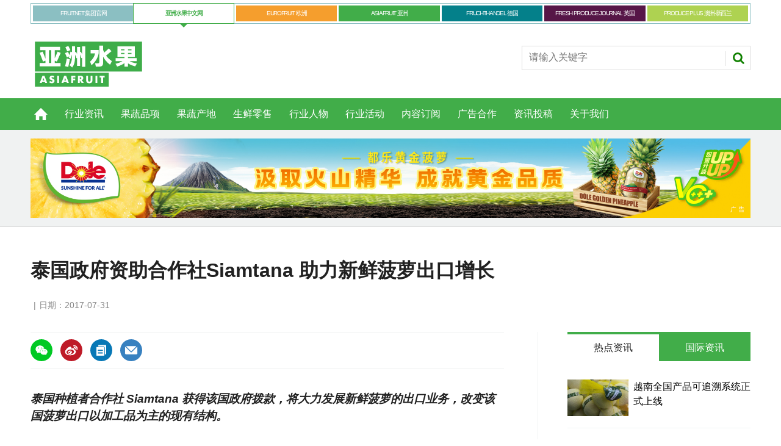

--- FILE ---
content_type: text/html; charset=UTF-8
request_url: https://asiafruitchina.net/16195.html
body_size: 11963
content:
<!DOCTYPE html>
<html lang="en">
<head>
<meta http-equiv="Content-Type" content="text/html; charset=utf-8">
<title>  泰国政府资助合作社Siamtana 助力新鲜菠萝出口增长 - 亚洲水果</title>
<meta name="keywords" content="亚洲水果,ASIAFRUIT,FRUITNET,进口水果,国产水果,水果品牌,水果营销,水果贸易" />
<meta name="description" content="泰国种植者合作社 Siamtana 获得该国政府拨款，将大力发展新鲜菠萝的出口业务，改变该国菠萝出口以加工品为主的现有结构。" />
<meta name='robots' content='max-image-preview:large' />
<style id='wp-img-auto-sizes-contain-inline-css' type='text/css'>
img:is([sizes=auto i],[sizes^="auto," i]){contain-intrinsic-size:3000px 1500px}
/*# sourceURL=wp-img-auto-sizes-contain-inline-css */
</style>
<style id='wp-emoji-styles-inline-css' type='text/css'>

	img.wp-smiley, img.emoji {
		display: inline !important;
		border: none !important;
		box-shadow: none !important;
		height: 1em !important;
		width: 1em !important;
		margin: 0 0.07em !important;
		vertical-align: -0.1em !important;
		background: none !important;
		padding: 0 !important;
	}
/*# sourceURL=wp-emoji-styles-inline-css */
</style>
<link rel='stylesheet' id='wp-block-library-css' href='https://asiafruitchina.net/wp-includes/css/dist/block-library/style.min.css?ver=6.9' type='text/css' media='all' />
<style id='classic-theme-styles-inline-css' type='text/css'>
/*! This file is auto-generated */
.wp-block-button__link{color:#fff;background-color:#32373c;border-radius:9999px;box-shadow:none;text-decoration:none;padding:calc(.667em + 2px) calc(1.333em + 2px);font-size:1.125em}.wp-block-file__button{background:#32373c;color:#fff;text-decoration:none}
/*# sourceURL=/wp-includes/css/classic-themes.min.css */
</style>
<link rel="canonical" href="https://asiafruitchina.net/16195.html" />
<link rel='shortlink' href='https://asiafruitchina.net/?p=16195' />
<meta name="generator" content="Elementor 3.33.4; features: e_font_icon_svg, additional_custom_breakpoints; settings: css_print_method-external, google_font-enabled, font_display-auto">
			<style>
				.e-con.e-parent:nth-of-type(n+4):not(.e-lazyloaded):not(.e-no-lazyload),
				.e-con.e-parent:nth-of-type(n+4):not(.e-lazyloaded):not(.e-no-lazyload) * {
					background-image: none !important;
				}
				@media screen and (max-height: 1024px) {
					.e-con.e-parent:nth-of-type(n+3):not(.e-lazyloaded):not(.e-no-lazyload),
					.e-con.e-parent:nth-of-type(n+3):not(.e-lazyloaded):not(.e-no-lazyload) * {
						background-image: none !important;
					}
				}
				@media screen and (max-height: 640px) {
					.e-con.e-parent:nth-of-type(n+2):not(.e-lazyloaded):not(.e-no-lazyload),
					.e-con.e-parent:nth-of-type(n+2):not(.e-lazyloaded):not(.e-no-lazyload) * {
						background-image: none !important;
					}
				}
			</style>
			<meta name="viewport" content="width=device-width, initial-scale=1.0, minimum-scale=1.0, maximum-scale=1.0, user-scalable=no">
<link rel="apple-touch-icon-precomposed" href="https://asiafruitchina.net/wp-content/themes/asiafruit/images/apple-touch-icon-precomposed.png" />
<meta name="msapplication-TileImage" content="https://asiafruitchina.net/wp-content/themes/asiafruit/images/mstile-144x144.png" />
<meta name="msapplication-TileColor" content="#ffffff" />
<link href="https://asiafruitchina.net/wp-content/themes/asiafruit/css/core.css" rel="stylesheet" type="text/css">
<link href="https://asiafruitchina.net/wp-content/themes/asiafruit/css/print.css" rel="stylesheet" type="text/css" media="print">
<link href="https://asiafruitchina.net/wp-content/themes/asiafruit/style.css" rel="stylesheet" type="text/css">
<script src="https://asiafruitchina.net/wp-content/themes/asiafruit/js/jquery.min.js" type="text/javascript"></script>


<meta name="google-site-verification" content="FFCzuZsfvlVUf3kbHfsN_6CwFKCVWaUgLRBvMv-bXFc" />

</head>

<body class="microsite asia-microsite">

<header id="masthead" class="masthead">
    <div class="mast container full" data-multi-toggle-menu>
      <div class="inner-sleeve" data-menu-open-pushed>
	  	        <div class="container globalMenu navigation-more">
          <div class="inner-sleeve">
            <div>
              <ul class="main">
                                <li ><a class="fruitnet" href="https://www.fruitnet.com/">FRUITNET 集团官网</a></li>
                                <li class="current"><a class="fruitnet" href="http://www.asiafruitchina.net/">亚洲水果中文网</a></li>
                                <li ><a class="fruitnet" href="https://www.fruitnet.com/eurofruit">EUROFRUIT 欧洲</a></li>
                                <li ><a class="fruitnet" href="https://www.fruitnet.com/asiafruit">ASIAFRUIT 亚洲</a></li>
                                <li ><a class="fruitnet" href="https://www.fruchthandel.de/">FRUCHTHANDEL 德国</a></li>
                                <li ><a class="fruitnet" href="https://www.fruitnet.com/fresh-produce-journal">FRESH PRODUCE JOURNAL 英国</a></li>
                                <li ><a class="fruitnet" href="https://www.fruitnet.com/produce-plus">PRODUCE PLUS 澳洲-新西兰</a></li>
                              </ul>
            </div>
          </div>
        </div>
        		<div class="clear"></div>
		
        <div class="mastControls clearfix">
          <div class="mastheadSearch hide" data-multi-toggle-item=""> <span class="toggleIcon"><a href="#search" data-toggle-button=""><span class="assistive">Search our site</span></a></span>
            <form action="https://asiafruitchina.net" method="get" id="mastsearch">
              <fieldset>
                <div>
                  <input type="text" id="s" name="s" class="text" placeholder="请输入关键字" />
                  <button class="mastSearch" type="submit">搜索</button>
                </div>
              </fieldset>
            </form>
          </div>
          <div class="menuToggle"> <span class="toggleIcon"><a href="#mobilemenu" data-menu-toggle-button=""><span class="assistive">菜单</span></a></span> </div>
        </div>
      </div>
    </div>
	<div class="clear"></div>
    
    <div class="micrositeMastLogo container">
      <div class="inner-sleeve" data-menu-open-pushed>
        <div class="mastheadLogo"><a href="http://asiafruitchina.net">
          <img class="logo" src="https://asiafruitchina.net/wp-content/uploads/2022/08/2022081512401924.svg" width="190">
		  <img class="mobile-logo" src="https://asiafruitchina.net/wp-content/uploads/2022/08/2022081512401924.svg" width="100">
          </a></div>
      </div>
    </div>
    <div class="clear"></div>
	
	<!--导航开始-->
    <div class="menuContainer">
      
      <!--手机端导航-->
      <div class="mobileMenu" id="mobilemenu">
        <div class="sleeve"> <a class="menuClose" href="#wrapper"> <span>Close<span class="assistive">menu</span></span> </a>
          <ul id="miannavul" class="main"><li id="menu-item-69" class="menu-item menu-item-type-custom menu-item-object-custom menu-item-home menu-item-69"><a href="http://asiafruitchina.net/">首页</a></li>
<li id="menu-item-36" class="menu-item menu-item-type-post_type menu-item-object-page menu-item-36"><a href="https://asiafruitchina.net/news">行业资讯</a></li>
<li id="menu-item-651" class="menu-item menu-item-type-post_type menu-item-object-page menu-item-651"><a href="https://asiafruitchina.net/categories">果蔬品项</a></li>
<li id="menu-item-654" class="menu-item menu-item-type-post_type menu-item-object-page menu-item-654"><a href="https://asiafruitchina.net/origins">果蔬产地</a></li>
<li id="menu-item-652" class="menu-item menu-item-type-post_type menu-item-object-page menu-item-652"><a href="https://asiafruitchina.net/retail">生鲜零售</a></li>
<li id="menu-item-653" class="menu-item menu-item-type-post_type menu-item-object-page menu-item-653"><a href="https://asiafruitchina.net/people">行业人物</a></li>
<li id="menu-item-23951" class="menu-item menu-item-type-post_type menu-item-object-page menu-item-23951"><a href="https://asiafruitchina.net/events">行业活动</a></li>
<li id="menu-item-31" class="menu-item menu-item-type-post_type menu-item-object-page menu-item-31"><a href="https://asiafruitchina.net/subscription">内容订阅</a></li>
<li id="menu-item-30" class="menu-item menu-item-type-post_type menu-item-object-page menu-item-30"><a href="https://asiafruitchina.net/advertising">广告合作</a></li>
<li id="menu-item-29" class="menu-item menu-item-type-post_type menu-item-object-page menu-item-29"><a href="https://asiafruitchina.net/contribution">资讯投稿</a></li>
<li id="menu-item-28" class="menu-item menu-item-type-post_type menu-item-object-page menu-item-28"><a href="https://asiafruitchina.net/aboutus">关于我们</a></li>
</ul>          <div class="content fruitnet-mobile-menu">
			            <ul class="mobile-menu-sub-brands">
                            <li> <a href="https://www.fruitnet.com/" target="_blank">
                <img src="https://asiafruitchina.net/wp-content/uploads/2022/08/2022081513200625.png">
                </a> </li>
                            <li> <a href="https://www.fruitnet.com/eurofruit" target="_blank">
                <img src="https://asiafruitchina.net/wp-content/uploads/2022/08/2022081513200613.png">
                </a> </li>
                            <li> <a href="https://www.fruitnet.com/asiafruit" target="_blank">
                <img src="https://asiafruitchina.net/wp-content/uploads/2022/08/2022081513200789.png">
                </a> </li>
                            <li> <a href="https://www.fruchthandel.de/" target="_blank">
                <img src="https://asiafruitchina.net/wp-content/uploads/2022/08/2022081513200795.png">
                </a> </li>
                            <li> <a href="https://www.fruitnet.com/fresh-produce-journal" target="_blank">
                <img src="https://asiafruitchina.net/wp-content/uploads/2022/08/2022081513200738.png">
                </a> </li>
                            <li> <a href="https://www.fruitnet.com/produce-plus" target="_blank">
                <img src="https://asiafruitchina.net/wp-content/uploads/2022/08/2022081513200860.png">
                </a> </li>
                            <li> <a href="http://www.asiafruitchina.net/" target="_blank">
                <img src="https://asiafruitchina.net/wp-content/uploads/2022/08/2022081513200870.png">
                </a> </li>
                          </ul>
                      </div>
		  
		</div>
      </div>
      <div class="mobileMenuClose"></div>
      
      <!--导航-->
      <div id="mainnav" class="desktopNavigation container" data-menu-open-pushed="">
        <div class="dropdown vanityPanel">
          <div class="inner-sleeve"></div>
        </div>
        <div class="inner-sleeve">
          <ul id="miannavul" class="main preJS"><li class="menu-item menu-item-type-custom menu-item-object-custom menu-item-home menu-item-69"><a href="http://asiafruitchina.net/">首页</a></li>
<li class="menu-item menu-item-type-post_type menu-item-object-page menu-item-36"><a href="https://asiafruitchina.net/news">行业资讯</a></li>
<li class="menu-item menu-item-type-post_type menu-item-object-page menu-item-651"><a href="https://asiafruitchina.net/categories">果蔬品项</a></li>
<li class="menu-item menu-item-type-post_type menu-item-object-page menu-item-654"><a href="https://asiafruitchina.net/origins">果蔬产地</a></li>
<li class="menu-item menu-item-type-post_type menu-item-object-page menu-item-652"><a href="https://asiafruitchina.net/retail">生鲜零售</a></li>
<li class="menu-item menu-item-type-post_type menu-item-object-page menu-item-653"><a href="https://asiafruitchina.net/people">行业人物</a></li>
<li class="menu-item menu-item-type-post_type menu-item-object-page menu-item-23951"><a href="https://asiafruitchina.net/events">行业活动</a></li>
<li class="menu-item menu-item-type-post_type menu-item-object-page menu-item-31"><a href="https://asiafruitchina.net/subscription">内容订阅</a></li>
<li class="menu-item menu-item-type-post_type menu-item-object-page menu-item-30"><a href="https://asiafruitchina.net/advertising">广告合作</a></li>
<li class="menu-item menu-item-type-post_type menu-item-object-page menu-item-29"><a href="https://asiafruitchina.net/contribution">资讯投稿</a></li>
<li class="menu-item menu-item-type-post_type menu-item-object-page menu-item-28"><a href="https://asiafruitchina.net/aboutus">关于我们</a></li>
</ul>        </div>
      </div>
      <div class="desktopNavigationSpace"></div>
    </div>
    
</header>


<script>
$(function(){
	$("li.menu-item-home").addClass("home-icon");
	
	
	$(".menu-item-651 a").after('<ul class="sub-menu"><li><a href="https://asiafruitchina.net/categories?gspx=chengzi">橙</a></li><li><a href="https://asiafruitchina.net/categories?gspx=baixiangguo">百香果</a></li><li><a href="https://asiafruitchina.net/categories?gspx=boluo">菠萝/凤梨</a></li><li><a href="https://asiafruitchina.net/categories?gspx=boluomi">菠萝蜜</a></li><li><a href="https://asiafruitchina.net/categories?gspx=caomei">草莓</a></li><li><a href="https://asiafruitchina.net/categories?gspx=fanlizhi">番荔枝/释迦</a></li><li><a href="https://asiafruitchina.net/categories?gspx=fanqie">番茄</a></li><li><a href="https://asiafruitchina.net/categories?gspx=ganju">柑橘</a></li><li><a href="https://asiafruitchina.net/categories?gspx=hamigua">哈密瓜</a></li><li><a href="https://asiafruitchina.net/categories?gspx=heguo">核果</a></li><li><a href="https://asiafruitchina.net/categories?gspx=hongmaodan">红毛丹</a></li><li><a href="https://asiafruitchina.net/categories?gspx=huolongguo">火龙果</a></li><li><a href="https://asiafruitchina.net/categories?gspx=jiangguo">浆果</a></li><li><a href="https://asiafruitchina.net/categories?gspx=juzi">桔子</a></li><li><a href="https://asiafruitchina.net/categories?gspx=lanmei">蓝莓</a></li><li><a href="https://asiafruitchina.net/categories?gspx=li">梨</a></li><li><a href="https://asiafruitchina.net/categories?gspx=lizhi">荔枝</a></li><li><a href="https://asiafruitchina.net/categories?gspx=lizi">李子</a></li><li><a href="https://asiafruitchina.net/categories?gspx=liulian">榴莲</a></li><li><a href="https://asiafruitchina.net/categories?gspx=lognyan">龙眼</a></li><li><a href="https://asiafruitchina.net/categories?gspx=lusun">芦笋</a></li><li><a href="https://asiafruitchina.net/categories?gspx=manyuemei">蔓越莓</a></li><li><a href="https://asiafruitchina.net/categories?gspx=mangguo">芒果</a></li><li><a href="https://asiafruitchina.net/categories?gspx=mihoutao">猕猴桃/奇异果</a></li> <li><a href="https://asiafruitchina.net/categories">更多</a></li></ul>');
	
	$(".menu-item-654 a").after('<ul class="sub-menu"><li><a href="https://asiafruitchina.net/origins?gscd=agenting">阿根廷</a></li><li><a href="https://asiafruitchina.net/origins?gscd=aiji">埃及</a></li><li><a href="https://asiafruitchina.net/origins?gscd=aodaliya">澳大利亚</a></li><li><a href="https://asiafruitchina.net/origins?gscd=baxi">巴西</a></li><li><a href="https://asiafruitchina.net/origins?gscd=bajisitan">巴基斯坦</a></li><li><a href="https://asiafruitchina.net/origins?gscd=beining">贝宁</a></li><li><a href="https://asiafruitchina.net/origins?gscd=bilishi">比利时</a></li><li><a href="https://asiafruitchina.net/origins?gscd=bilu">秘鲁</a></li><li><a href="https://asiafruitchina.net/origins?gscd=bolan">波兰</a></li><li><a href="https://asiafruitchina.net/origins?gscd=eguaduoer">厄瓜多尔</a></li><li><a href="https://asiafruitchina.net/origins?gscd=deguo">德国</a></li><li><a href="https://asiafruitchina.net/origins?gscd=faguo">法国</a></li><li><a href="https://asiafruitchina.net/origins?gscd=feilvbin">菲律宾</a></li><li><a href="https://asiafruitchina.net/origins?gscd=gelunbiya">哥伦比亚</a></li><li><a href="https://asiafruitchina.net/origins?gscd=gesidalijia">哥斯达黎加</a></li><li><a href="https://asiafruitchina.net/origins?gscd=hanguo">韩国</a></li><li><a href="https://asiafruitchina.net/origins?gscd=hasakesitan">哈萨克斯坦</a></li><li><a href="https://asiafruitchina.net/origins?gscd=helan">荷兰</a></li><li><a href="https://asiafruitchina.net/origins?gscd=hongdulasi">洪都拉斯</a></li><li><a href="https://asiafruitchina.net/origins?gscd=jianada">加拿大</a></li><li><a href="https://asiafruitchina.net/origins?gscd=jianpuzhai">柬埔寨</a></li><li><a href="https://asiafruitchina.net/origins?gscd=jierjisi">吉尔吉斯</a></li><li><a href="https://asiafruitchina.net/origins?gscd=jinbabuwei">津巴布韦</a></li><li><a href="https://asiafruitchina.net/origins?gscd=kenya">肯尼亚</a></li> <li><a href="https://asiafruitchina.net/origins">更多</a></li></ul>');
	
	
	
	
})
</script>
<!--头部结束-->


<div class="ad-style1">
    <div class="sleeve">
      <div class="mob-ad-50"><a title="都乐" class="js-ad-click" data-id="29354" href="https://www.dole.cn/" target="_blank"><img src="https://asiafruitchina.net/wp-content/uploads/2025/02/2025060409465176.jpg"></a></div>
    </div>
</div>

<script src="https://asiafruitchina.net/wp-content/themes/asiafruit/js/clipboard.min.js"></script>

 

<div id="wrapper_sleeve" class="showMenuPushed" style="margin-top:0;">
  
    <!--这是默认正常的-->
  <div class="headerWrapper">
    <div class="container titleByline">
      <div class="inner-sleeve">
        <div class="story_title">
          <h1>泰国政府资助合作社Siamtana 助力新鲜菠萝出口增长</h1>
        </div>
        <p class="byline meta"> <span class="author"></span><span class="date visible">日期：2017-07-31</span> </p>
      </div>
    </div>
  </div>
      
  <div id="columns" class="container">
    <div id="colwrapper" class="inner-sleeve">
      <div id="colmain" role="main" class="restrictedcontent">
        <div id="content">
          <div id="content_sleeve">
            <div class="contentWrapper">
              <div class="storyContentWrapper">
                <div class="pageOptions">
				  
				  <span class="fuzlink" style="width:0; height:0; overflow:hidden;">https://asiafruitchina.net/16195.html</span>
				  
				  <div class="bdsharebuttonbox">
				  <ul>
                    <li><a data-cmd="weixin" href="javascript:void(0)" data-href="https://asiafruitchina.net/16195.html" class="bds_weixin facebook weixin_icon" title="分享到微信"></a> </li>
					<li><a data-cmd="tsina" href="https://service.weibo.com/share/share.php?title=泰国政府资助合作社Siamtana 助力新鲜菠萝出口增长&url=https://asiafruitchina.net/16195.html" target="_blank" class="bds_tsina twitter" title="分享到微博"></a> </li>
                    <li><a data-clipboard-action="copy" data-clipboard-target=".fuzlink" href="javascript:void(0)" class="bds_fuzhilink linkedin" title="复制链接"></a> </li>
                    <li><a href="mailto:?subject=泰国政府资助合作社Siamtana 助力新鲜菠萝出口增长&amp;body=https://asiafruitchina.net/16195.html" class="email" title="电邮"></a></li>
                  </ul>
				  </div>
				  
                </div>
				
                <div class="articleWrapper">
                  <div class="articleContent">
                    <div class="storytext">
                      
                                            <div class="zhaiyao">泰国种植者合作社 Siamtana 获得该国政府拨款，将大力发展新鲜菠萝的出口业务，改变该国菠萝出口以加工品为主的现有结构。</div>
                                            
                      
                      <div class="single_tuzhu">
                          <div class="singletzimg"><img src="https://asiafruitchina.net/wp-content/uploads//user_upload/News_Images/2016_10/wb502.jpg" alt="泰国政府资助合作社Siamtana 助力新鲜菠萝出口增长"></div>
                                                </div>
                      
                      
                      <div class="single_contentnr">
                      <div style="float: right; margin-left: 20px;"><img decoding="async" src="http://asiafruitchina.net/wp-content/uploads/user_upload/News_Images/2016_10/wb502.jpg" alt="" /></div>
<p>泰国是菠萝生产大国，产量居全球第四位，但目前该国菠萝主要用于果干、罐头等加工品的制作和出口供应，新鲜菠萝的出口很有限。家族企业 Siamtana 希望其集结68家种植者的农业合作社可以在政府的支持下改变这一现状。<br />
“泰国政府为我们家以及我们创立的合作社拨款一千万泰铢（约200万元人民币），来帮助改变目前的状况，”该公司总经理 Suparat Tanachinpisut 对亚洲水果表示。她的叔叔 Veesut Wittayanon 是该菠萝种植者合作社的创立者。<br />
Tanachinpisut 表示，Siamtana目前正在打造的果汁加工厂建成后，政府将会有更多资金注入。“果汁加工厂建成后，我们就可以将我们生产的菠萝中过剩的供给榨汁。之前我们不得不赔本卖给罐头和果汁生产商，”她解释说。<br />
据她介绍，其公司带头成立的合作社，集合了 Maung 地区覆盖800英亩（约4800亩）种植面积的68家种植者，每周可以供应100吨出口级别GAP认证的无刺卡因（Smooth Cayenne）和MD2品种新鲜菠萝。随着更多种植者加入这一受政府肯定的合作社，未来的供应能力将进一步提升。<br />
政府的拨款，除了前期用于支付对小型农户的采购以外（Tanachinpisut 表示小型农户更乐于接受即时结款），最主要是用于打造菠萝打蜡和冷藏设施，以此来延长新鲜菠萝的货架期，提高出口品质。<br />
Tanachinpisut 补充称，Siamtana早在2014年就开始向埃及的家乐福和科威特等国家有销量的新鲜菠萝出口业务。看向未来，她相信泰国新鲜菠萝的主要出口市场将是亚洲和中东地区。</p>
                      </div>
                      
                      
                    </div>
                    <div id="storytext-end" class="storytext-end"></div>
                  </div>
                </div>
                
              </div>
			  
              			  
              <div class="pageOptions">
                
				<div class="bdsharebuttonbox">
				  <ul>
                    <li><a data-cmd="weixin" data-href="https://asiafruitchina.net/16195.html" href="javascript:void(0)" class="bds_weixin facebook weixin_icon" title="分享到微信"></a> </li>
					<li><a data-cmd="tsina" href="https://service.weibo.com/share/share.php?title=泰国政府资助合作社Siamtana 助力新鲜菠萝出口增长&url=https://asiafruitchina.net/16195.html" target="_blank" class="bds_tsina twitter" title="分享到微博"></a> </li>
                    <li><a data-clipboard-action="copy" data-clipboard-target=".fuzlink" href="javascript:void(0)" class="bds_fuzhilink linkedin" title="复制链接"></a> </li>
                    <li><a href="mailto:?subject=泰国政府资助合作社Siamtana 助力新鲜菠萝出口增长&amp;body=https://asiafruitchina.net/16195.html" class="email" title="电邮"></a></li>
                  </ul>
				  </div>
				
				
              </div>
			  
            </div>
          </div>
        </div>
      </div>
	  
      <div id="rightcolumn" class="fixedrightcolumn rightcolumn restrictedcontent">
        <div id="rightcolumn_sleeve"> 
          
          <div class="mtmtb data-ajax-load-content-init initialized" data-ajax-load-content="" data-cache-bust="true">
            <div class="tabbedblocks mostThis isInRHC" role="tablist">
  
  <div class="selected block">
    <h2 tabindex="0" role="tab"><span>热点资讯</span></h2>
    
        <div class="content">
      <ul>
                <li><a href="https://asiafruitchina.net/31257.html" title="越南全国产品可追溯系统正式上线" class="image lazyloaded-completed"><img src="https://asiafruitchina.net/wp-content/uploads/2026/01/2026011503491442.jpg" alt="越南全国产品可追溯系统正式上线" width="100" height="67"></a>
          <div class="text"><a href="https://asiafruitchina.net/31257.html" class="text">越南全国产品可追溯系统正式上线</a></div>
        </li>
                <li><a href="https://asiafruitchina.net/31254.html" title="京东生鲜年货节启动 多方签约共促农产品上行" class="image lazyloaded-completed"><img src="https://asiafruitchina.net/wp-content/uploads/2026/01/2026011503470573.jpg" alt="京东生鲜年货节启动 多方签约共促农产品上行" width="100" height="67"></a>
          <div class="text"><a href="https://asiafruitchina.net/31254.html" class="text">京东生鲜年货节启动 多方签约共促农产品上行</a></div>
        </li>
                <li><a href="https://asiafruitchina.net/31247.html" title="最新“顶级美味奖章”出炉  Planasa树莓新品种获三星评定" class="image lazyloaded-completed"><img src="https://asiafruitchina.net/wp-content/uploads/2026/01/2026011404552030.jpg" alt="最新“顶级美味奖章”出炉  Planasa树莓新品种获三星评定" width="100" height="67"></a>
          <div class="text"><a href="https://asiafruitchina.net/31247.html" class="text">最新“顶级美味奖章”出炉  Planasa树莓新品种获三星评定</a></div>
        </li>
                <li><a href="https://asiafruitchina.net/31266.html" title="甘肃清水草莓首次出口越南与东盟" class="image lazyloaded-completed"><img src="https://asiafruitchina.net/wp-content/uploads/2025/10/2025102311014293.jpg" alt="甘肃清水草莓首次出口越南与东盟" width="100" height="67"></a>
          <div class="text"><a href="https://asiafruitchina.net/31266.html" class="text">甘肃清水草莓首次出口越南与东盟</a></div>
        </li>
                <li><a href="https://asiafruitchina.net/31244.html" title="广州花都5000亩蓝莓基地开园  本季总产量将超3500吨" class="image lazyloaded-completed"><img src="https://asiafruitchina.net/wp-content/uploads/2026/01/2026011404374363.jpg" alt="广州花都5000亩蓝莓基地开园  本季总产量将超3500吨" width="100" height="67"></a>
          <div class="text"><a href="https://asiafruitchina.net/31244.html" class="text">广州花都5000亩蓝莓基地开园  本季总产量将超3500吨</a></div>
        </li>
              </ul>
    </div>
      </div>
  
  <div class="block">
    <h2 tabindex="0" role="tab"><span>国际资讯</span></h2>
          <div class="content">
      <ul>
          <li><a href="https://www.fruitnet.com/eurofruit/maersk-appoints-charles-van-der-steene-to-lead-imea-region/270301.article" class="image lazyloaded-completed"><img src="https://d3fwccq2bzlel7.cloudfront.net/pictures/280x188/4/8/8/145488_charlesvandersteenemaersk_800477.jpg" width="100" height="67"></a><div class="text"><a href="https://www.fruitnet.com/eurofruit/maersk-appoints-charles-van-der-steene-to-lead-imea-region/270301.article" class="text">Maersk appoints Charles van der Steene to lead IMEA region</a></div></li><li><a href="https://www.fruitnet.com/fruitnet/analysis-brazil-builds-fresh-export-momentum/270297.article" class="image lazyloaded-completed"><img src="https://d3fwccq2bzlel7.cloudfront.net/pictures/280x188/4/7/4/145474_brbg_106703.jpg" width="100" height="67"></a><div class="text"><a href="https://www.fruitnet.com/fruitnet/analysis-brazil-builds-fresh-export-momentum/270297.article" class="text">Analysis: Brazil builds fresh export momentum</a></div></li><li><a href="https://www.fruitnet.com/asiafruit/northern-territory-pomelo-growers-express-concerns-over-pending-vietnamese-imports/270290.article" class="image lazyloaded-completed"><img src="https://d3fwccq2bzlel7.cloudfront.net/pictures/280x188/4/5/7/145457_adobestock_1406849450_942775.jpeg" width="100" height="67"></a><div class="text"><a href="https://www.fruitnet.com/asiafruit/northern-territory-pomelo-growers-express-concerns-over-pending-vietnamese-imports/270290.article" class="text">Northern Territory pomelo growers express concerns over pending Vietnamese imports</a></div></li><li><a href="https://www.fruitnet.com/fruitnet/fruit-logistica-briefing-ai-is-changing-everything-are-you-ready-for-it/270286.article" class="image lazyloaded-completed"><img src="https://d3fwccq2bzlel7.cloudfront.net/pictures/280x188/4/5/1/145451_flb2026_864881.jpg" width="100" height="67"></a><div class="text"><a href="https://www.fruitnet.com/fruitnet/fruit-logistica-briefing-ai-is-changing-everything-are-you-ready-for-it/270286.article" class="text">Fruit Logistica Briefing: AI is changing everything – are you ready for it?</a></div></li><li><a href="https://www.fruitnet.com/eurofruit/fall-creek-to-unveil-new-sekoya-nova-variety-at-fruit-logistica-2026/270276.article" class="image lazyloaded-completed"><img src="https://d3fwccq2bzlel7.cloudfront.net/pictures/280x188/4/3/5/145435_sekoyanovablueberriesinhand2026_182656.jpg" width="100" height="67"></a><div class="text"><a href="https://www.fruitnet.com/eurofruit/fall-creek-to-unveil-new-sekoya-nova-variety-at-fruit-logistica-2026/270276.article" class="text">Fall Creek to unveil new Sekoya Nova variety at Fruit Logistica 2026</a></div></li>      </ul>
    </div>
  </div>
  
</div>
          </div>
        </div>
      </div>
    
	</div>
  </div>
  
  <div class="container relatedVideos restrictedcontent">
    <div class="inner-sleeve">
      <div id="videosreflow-tabletportrait"></div>
      <div id="videosreflow-mobile"></div>
    </div>
  </div>
  

      
  <div class="container relatedArticles">
    <div class="inner-sleeve">
      <div class="extras relatedarticles restrictedcontent">
        <div class="relatedarticles_sleeve">
          <div class="extras_heading">
            <h3>相关资讯</h3>
          </div>
          <div class="extrasStory listBlocks">
            
			<div class="contentWrapper loadMoreItems">
              <ul aria-live="assertive">
                                
                
                                
                <li><a href="https://asiafruitchina.net/31355.html" class="image newslistimg lazyloaded-completed"><img class="ls-is-cached lazyloaded" src="https://asiafruitchina.net/wp-content/uploads/2026/01/2026012305011346.jpg" alt="佳农水果斩获消费创新双奖  佳农黑钻菠萝再获国际认证"></a>
                  <div class="storyDetails">
                    <h3><a href="https://asiafruitchina.net/31355.html">佳农水果斩获消费创新双奖  佳农黑钻菠萝再获国际认证</a></h3>
                    <p class="meta"><span class="date visible">2026-01-26</span></p>
                    <p>佳农水果一举斩获“2025年度行业领军品牌”奖，明星产品佳农黑钻菠萝摘得“2025年度杰出产品口碑奖”。</p>
                  </div>
                </li>
                                
                
                                
                <li><a href="https://asiafruitchina.net/31351.html" class="image newslistimg lazyloaded-completed"><img class="ls-is-cached lazyloaded" src="https://asiafruitchina.net/wp-content/uploads/2026/01/2026012303334919.jpg" alt="Fall Creek蓝莓新品种Sekoya Nova即将亮相 货架期可超60天"></a>
                  <div class="storyDetails">
                    <h3><a href="https://asiafruitchina.net/31351.html">Fall Creek蓝莓新品种Sekoya Nova即将亮相 货架期可超60天</a></h3>
                    <p class="meta"><span class="date visible">2026-01-23</span></p>
                    <p>Sekoya Nova FC15-173 在水果规格分布与采后表现方面展现出独特优势，使其区别于目前商业种植的许多高需冷蓝莓品种。</p>
                  </div>
                </li>
                                
                
                                
                <li><a href="https://asiafruitchina.net/31347.html" class="image newslistimg lazyloaded-completed"><img class="ls-is-cached lazyloaded" src="https://asiafruitchina.net/wp-content/uploads/2026/01/2026012303273958.jpg" alt="越南液氮榴莲深化对华贸易  行业会议共商升级路径"></a>
                  <div class="storyDetails">
                    <h3><a href="https://asiafruitchina.net/31347.html">越南液氮榴莲深化对华贸易  行业会议共商升级路径</a></h3>
                    <p class="meta"><span class="date visible">2026-01-23</span></p>
                    <p>活动为越南液氮榴莲产业提供了清晰的品质发展范式，也为进口榴莲产业的高质量发展提供了实践参考。
</p>
                  </div>
                </li>
                                
                
                                
                <li><a href="https://asiafruitchina.net/31342.html" class="image newslistimg lazyloaded-completed"><img class="ls-is-cached lazyloaded" src="https://asiafruitchina.net/wp-content/uploads/2026/01/2026012204553227.jpg" alt="农业农村部：制定“水果质量分级指南” 四大品类入列试点"></a>
                  <div class="storyDetails">
                    <h3><a href="https://asiafruitchina.net/31342.html">农业农村部：制定“水果质量分级指南” 四大品类入列试点</a></h3>
                    <p class="meta"><span class="date visible">2026-01-22</span></p>
                    <p>农业农村部将组织制定四个水果品类的质量分级指南，明确等级划分原则、核心品质指标、基本阈值、检验方法等要求。</p>
                  </div>
                </li>
                                
                
                                
                <li><a href="https://asiafruitchina.net/31337.html" class="image newslistimg lazyloaded-completed"><img class="ls-is-cached lazyloaded" src="https://asiafruitchina.net/wp-content/uploads/2026/01/2026012204485668.jpeg" alt="阿根廷核果即将准入中国 备战明年出口启动"></a>
                  <div class="storyDetails">
                    <h3><a href="https://asiafruitchina.net/31337.html">阿根廷核果即将准入中国 备战明年出口启动</a></h3>
                    <p class="meta"><span class="date visible">2026-01-22</span></p>
                    <p>检验检疫协议预计很快签署，出口有望明年启动。</p>
                  </div>
                </li>
                              </ul>
              
              <div class="loadMoreButtonWrapper" style="display:none;">
                <button type="button" class="button" data-load-more-button="" data-items-offset="3" data-items-to-load="10" data-loading-more-text="加载更多" data-ajax-url=""> 加载更多 </button>
              </div>
              
            </div>
			
          </div>
          <div class="fixedrightcolumn rightcolumn"></div>
        </div>
      </div>
    </div>
  </div>
  
    
  
</div>



<script>
var clipboard = new Clipboard('.bds_fuzhilink');
clipboard.on('success', function(e) {
	console.log(e);
	alert("复制成功！赶快到微信添加好友，粘贴吧！");  
});
clipboard.on('error', function(e) {
	console.log(e);
});

$(function(){
    if($(".elementor").length > 0){
        $(".single_tuzhu").remove();
    }else{
        //$(".storytext").find(".single_tuzhu").next().remove();
        $(".storytext div").each(function(){
            var mycss = $(this).css('margin-left');
            var myclass = $(this).css("margin-bottom");
            //alert(myclass);
            if( mycss == "20px" && myclass=="0px" ){
                $(this).remove();
            }
            //alert(mycss);
        })
        
        $(".single_contentnr p").find("br").after("<br>");
        
        
    }
    
    
})
</script>



<!--底部开始-->
<div id="footer" class="footer">
    <div id="footer" class="asia-footer" role="contentinfo">
      <div class="container footerTopNavPageText">
        <div class="inner-sleeve">
          
		  		  <div class="nav topNav">
            <ul>
                            <li><a href="https://asiafruitchina.net/aboutus">关于我们</a></li>
                            <li><a href="https://asiafruitchina.net/advertising">广告合作</a></li>
                            <li><a href="https://asiafruitchina.net/subscription">内容订阅</a></li>
                            <li><a href="https://asiafruitchina.net/contribution">资讯投稿</a></li>
                          </ul>
          </div>
		            
          <div class="content fruitnet-footer">
                        <ul class="footer-sub-brands">
                            <li> <a href="https://www.fruitnet.com/" target="_blank">
                <img src="https://asiafruitchina.net/wp-content/uploads/2022/08/2022081513200625.png">
                </a> </li>
                            <li> <a href="https://www.fruitnet.com/eurofruit" target="_blank">
                <img src="https://asiafruitchina.net/wp-content/uploads/2022/08/2022081513200613.png">
                </a> </li>
                            <li> <a href="https://www.fruitnet.com/asiafruit" target="_blank">
                <img src="https://asiafruitchina.net/wp-content/uploads/2022/08/2022081513200789.png">
                </a> </li>
                            <li> <a href="https://www.fruchthandel.de/" target="_blank">
                <img src="https://asiafruitchina.net/wp-content/uploads/2022/08/2022081513200795.png">
                </a> </li>
                            <li> <a href="https://www.fruitnet.com/fresh-produce-journal" target="_blank">
                <img src="https://asiafruitchina.net/wp-content/uploads/2022/08/2022081513200738.png">
                </a> </li>
                            <li> <a href="https://www.fruitnet.com/produce-plus" target="_blank">
                <img src="https://asiafruitchina.net/wp-content/uploads/2022/08/2022081513200860.png">
                </a> </li>
                            <li> <a href="http://www.asiafruitchina.net/" target="_blank">
                <img src="https://asiafruitchina.net/wp-content/uploads/2022/08/2022081513200870.png">
                </a> </li>
                          </ul>
                      </div>
          
		  <div class="footerSocial">
            <div class="footerSocialText">关注我们：</div>
            
                        <ul class="gnshear">
                            <li class="footerSocialweixin"><a target="_blank" href="https://fruitnet.us5.list-manage.com/subscribe?u=46c7c918bb4d859a1c4149165&id=3cdc3af0d9">微信</a></li>
              
                            
                            <li class="footerSocialweixin"><a target="_blank" href="https://weibo.com/yazhoushuiguo">微博</a></li>
              
                            
                            <li class="footerSocialweixin"><a target="_blank" href="https://v.qq.com/s/videoplus/1694756248">腾讯视频</a></li>
              
                            
                            <li class="footerSocialweixin"><a target="_blank" href="https://www.ximalaya.com/zhubo/236263364">喜马拉雅广播</a></li>
              
              </ul><ul class="gwshear">              
                            <li class="footerSocialweixin"><a target="_blank" href="https://www.linkedin.com/showcase/asiafruit">LinkedIn</a></li>
              
                            
                            <li class="footerSocialweixin"><a target="_blank" href="https://www.twitter.com/asiafruit">Twitter</a></li>
              
                            
                            <li class="footerSocialweixin"><a target="_blank" href="https://www.youtube.com/fruitnet">Youtube</a></li>
              
                            
                            <li class="footerSocialweixin"><a target="_blank" href="https://www.instagram.com/fruitnet">Instagram</a></li>
              
                            
                            <li class="footerSocialweixin"><a target="_blank" href="https://www.facebook.com/fruitnetmedia">Facebook</a></li>
              
                            
                          </ul>
                        
          </div>
		  
        </div>
      </div>
	  
      <div class="container bottomNav">
        <div class="inner-sleeve">
          <div class="banquan">亚洲水果网站刊载内容的知识产权为亚洲水果及/或相关权利人专属所有或持有。<br />
未经亚洲水果书面授权，请勿转载、摘编、复制或建立镜像，否则即为侵权。<a href="https://beian.miit.gov.cn/" target="_blank"> ICP证：沪ICP备19033038号-1</a></div>
        </div>
      </div>
	  
    </div>

</div>


<script type='text/javascript' src='https://asiafruitchina.net/wp-content/themes/asiafruit/js/qrcode.js'></script>

<script>
$(function(){

    // 广告点击增加次数
    $(function(){
        $('.js-ad-click').off('click').click(function(){
            let id = $(this).data('id');
            if(id) $.post('wp-json/ad/clickaddcount/'+id);
        })
    });

    $(".mc4wp-success").click(function(){
        $(this).hide();
    })
    
    
    //点击弹出当前页面地址的二维码 --微信分享
	$("a.weixin_icon").click(function(){
		var wxsheartit = $(this).data("href");
		
		if ($('.pop_content').length == 0) {
			var html = '<div class="pop_content" click="return_false"><div id="qrcode"></div></div>';
			$('.pop_qrcode').html(html);
			
			var qrcode = new QRCode(document.getElementById("qrcode"), {
				width: 140,
				height: 140,
				text: wxsheartit,
				correctLevel    : 0,
				//text: location.href,
			});
		}
		$('.pop_qrcode').addClass('show_box');

	})
	
	
	$('.pop_qrcode').click(function(){
		$(this).removeClass('show_box');
		$(".pop_content").remove();
	})
    
})
</script>

<div class="pop_qrcode"></div>


<script src="https://asiafruitchina.net/wp-content/themes/asiafruit/js/core.js"></script>
<script type="speculationrules">
{"prefetch":[{"source":"document","where":{"and":[{"href_matches":"/*"},{"not":{"href_matches":["/wp-*.php","/wp-admin/*","/wp-content/uploads/*","/wp-content/*","/wp-content/plugins/*","/wp-content/themes/asiafruit/*","/*\\?(.+)"]}},{"not":{"selector_matches":"a[rel~=\"nofollow\"]"}},{"not":{"selector_matches":".no-prefetch, .no-prefetch a"}}]},"eagerness":"conservative"}]}
</script>
			<script>
				const lazyloadRunObserver = () => {
					const lazyloadBackgrounds = document.querySelectorAll( `.e-con.e-parent:not(.e-lazyloaded)` );
					const lazyloadBackgroundObserver = new IntersectionObserver( ( entries ) => {
						entries.forEach( ( entry ) => {
							if ( entry.isIntersecting ) {
								let lazyloadBackground = entry.target;
								if( lazyloadBackground ) {
									lazyloadBackground.classList.add( 'e-lazyloaded' );
								}
								lazyloadBackgroundObserver.unobserve( entry.target );
							}
						});
					}, { rootMargin: '200px 0px 200px 0px' } );
					lazyloadBackgrounds.forEach( ( lazyloadBackground ) => {
						lazyloadBackgroundObserver.observe( lazyloadBackground );
					} );
				};
				const events = [
					'DOMContentLoaded',
					'elementor/lazyload/observe',
				];
				events.forEach( ( event ) => {
					document.addEventListener( event, lazyloadRunObserver );
				} );
			</script>
			<script id="wp-emoji-settings" type="application/json">
{"baseUrl":"https://s.w.org/images/core/emoji/17.0.2/72x72/","ext":".png","svgUrl":"https://s.w.org/images/core/emoji/17.0.2/svg/","svgExt":".svg","source":{"concatemoji":"https://asiafruitchina.net/wp-includes/js/wp-emoji-release.min.js?ver=6.9"}}
</script>
<script type="module">
/* <![CDATA[ */
/*! This file is auto-generated */
const a=JSON.parse(document.getElementById("wp-emoji-settings").textContent),o=(window._wpemojiSettings=a,"wpEmojiSettingsSupports"),s=["flag","emoji"];function i(e){try{var t={supportTests:e,timestamp:(new Date).valueOf()};sessionStorage.setItem(o,JSON.stringify(t))}catch(e){}}function c(e,t,n){e.clearRect(0,0,e.canvas.width,e.canvas.height),e.fillText(t,0,0);t=new Uint32Array(e.getImageData(0,0,e.canvas.width,e.canvas.height).data);e.clearRect(0,0,e.canvas.width,e.canvas.height),e.fillText(n,0,0);const a=new Uint32Array(e.getImageData(0,0,e.canvas.width,e.canvas.height).data);return t.every((e,t)=>e===a[t])}function p(e,t){e.clearRect(0,0,e.canvas.width,e.canvas.height),e.fillText(t,0,0);var n=e.getImageData(16,16,1,1);for(let e=0;e<n.data.length;e++)if(0!==n.data[e])return!1;return!0}function u(e,t,n,a){switch(t){case"flag":return n(e,"\ud83c\udff3\ufe0f\u200d\u26a7\ufe0f","\ud83c\udff3\ufe0f\u200b\u26a7\ufe0f")?!1:!n(e,"\ud83c\udde8\ud83c\uddf6","\ud83c\udde8\u200b\ud83c\uddf6")&&!n(e,"\ud83c\udff4\udb40\udc67\udb40\udc62\udb40\udc65\udb40\udc6e\udb40\udc67\udb40\udc7f","\ud83c\udff4\u200b\udb40\udc67\u200b\udb40\udc62\u200b\udb40\udc65\u200b\udb40\udc6e\u200b\udb40\udc67\u200b\udb40\udc7f");case"emoji":return!a(e,"\ud83e\u1fac8")}return!1}function f(e,t,n,a){let r;const o=(r="undefined"!=typeof WorkerGlobalScope&&self instanceof WorkerGlobalScope?new OffscreenCanvas(300,150):document.createElement("canvas")).getContext("2d",{willReadFrequently:!0}),s=(o.textBaseline="top",o.font="600 32px Arial",{});return e.forEach(e=>{s[e]=t(o,e,n,a)}),s}function r(e){var t=document.createElement("script");t.src=e,t.defer=!0,document.head.appendChild(t)}a.supports={everything:!0,everythingExceptFlag:!0},new Promise(t=>{let n=function(){try{var e=JSON.parse(sessionStorage.getItem(o));if("object"==typeof e&&"number"==typeof e.timestamp&&(new Date).valueOf()<e.timestamp+604800&&"object"==typeof e.supportTests)return e.supportTests}catch(e){}return null}();if(!n){if("undefined"!=typeof Worker&&"undefined"!=typeof OffscreenCanvas&&"undefined"!=typeof URL&&URL.createObjectURL&&"undefined"!=typeof Blob)try{var e="postMessage("+f.toString()+"("+[JSON.stringify(s),u.toString(),c.toString(),p.toString()].join(",")+"));",a=new Blob([e],{type:"text/javascript"});const r=new Worker(URL.createObjectURL(a),{name:"wpTestEmojiSupports"});return void(r.onmessage=e=>{i(n=e.data),r.terminate(),t(n)})}catch(e){}i(n=f(s,u,c,p))}t(n)}).then(e=>{for(const n in e)a.supports[n]=e[n],a.supports.everything=a.supports.everything&&a.supports[n],"flag"!==n&&(a.supports.everythingExceptFlag=a.supports.everythingExceptFlag&&a.supports[n]);var t;a.supports.everythingExceptFlag=a.supports.everythingExceptFlag&&!a.supports.flag,a.supports.everything||((t=a.source||{}).concatemoji?r(t.concatemoji):t.wpemoji&&t.twemoji&&(r(t.twemoji),r(t.wpemoji)))});
//# sourceURL=https://asiafruitchina.net/wp-includes/js/wp-emoji-loader.min.js
/* ]]> */
</script>
</body>
</html>
<!--
Performance optimized by W3 Total Cache. Learn more: https://www.boldgrid.com/w3-total-cache/?utm_source=w3tc&utm_medium=footer_comment&utm_campaign=free_plugin

使用 291315对象缓存Memcached
使用数据库缓存Memcached (整个请求 modification query)

Served from: asiafruitchina.net @ 2026-01-26 19:55:16 by W3 Total Cache
-->

--- FILE ---
content_type: image/svg+xml
request_url: https://asiafruitchina.net/wp-content/uploads/2022/08/2022081512401924.svg
body_size: 4043
content:
<?xml version="1.0" encoding="UTF-8"?>
<svg width="292px" height="135px" viewBox="0 0 292 135" version="1.1" xmlns="http://www.w3.org/2000/svg" xmlns:xlink="http://www.w3.org/1999/xlink">
    <title>画板</title>
    <g id="画板" stroke="none" stroke-width="1" fill="none" fill-rule="evenodd">
        <path d="M281,11 L281,86 L11,86 L11,11 L281,11 Z M112.168831,22.6721992 L104.441558,22.6721992 L104.441558,37.4605809 L100.688312,36.1161826 C99.952381,39.1037344 99.1428571,42.0912863 98.2597403,45.0788382 C97.8181818,44.033195 97.0822511,42.4647303 96.0519481,40.373444 C95.3160173,38.879668 94.7272727,37.6846473 94.2857143,36.7883817 L94.2857143,36.7883817 L87,39.9253112 C87.2943723,40.6721992 87.8095238,41.8672199 88.5454545,43.5103734 C90.017316,46.9460581 91.047619,49.3360996 91.6363636,50.6804979 L91.6363636,50.6804979 L97.5974026,47.9917012 C97.4502165,48.2904564 97.3030303,48.6639004 97.1558442,49.1120332 C96.7142857,50.1576763 96.4199134,50.9045643 96.2727273,51.3526971 L96.2727273,51.3526971 L101.792208,53.8174274 C101.939394,53.0705394 102.233766,51.9502075 102.675325,50.4564315 C103.411255,47.3195021 104,45.0788382 104.441558,43.7344398 L104.441558,43.7344398 L104.441558,47.5435685 C104.735931,57.1037344 102.675325,64.6473029 98.2597403,70.1742739 C100.467532,71.966805 102.675325,73.9087137 104.883117,76 C110.181818,69.4273859 112.61039,60.1659751 112.168831,48.2157676 L112.168831,48.2157676 L112.168831,43.5103734 C112.61039,44.5560166 113.199134,46.0497925 113.935065,47.9917012 C114.670996,50.0829876 115.186147,51.6514523 115.480519,52.6970954 L115.480519,52.6970954 L117.246753,52.0248963 L117.246753,71.966805 L124.974026,71.966805 L124.974026,43.5103734 C125.415584,44.7053942 126.004329,46.4979253 126.74026,48.8879668 C127.329004,50.3817427 127.770563,51.5767635 128.064935,52.473029 L128.064935,52.473029 L130.051948,51.5767635 L130.051948,74.4315353 L138,74.4315353 L138,22.8962656 L130.051948,22.8962656 L130.051948,43.2863071 C129.021645,40.8962656 128.064935,38.5809129 127.181818,36.340249 L127.181818,36.340249 L124.974026,37.2365145 L124.974026,24.6887967 L117.246753,24.6887967 L117.246753,42.8381743 C116.952381,42.0912863 116.584416,41.0456432 116.142857,39.7012448 C115.554113,38.2074689 115.112554,37.1618257 114.818182,36.5643154 L114.818182,36.5643154 L112.168831,37.6846473 L112.168831,22.6721992 Z M91.4155844,53.1452282 C90.0909091,60.6141079 88.6190476,67.1120332 87,72.6390041 L87,72.6390041 L94.9480519,74.6556017 C95.5367965,72.4149378 96.2727273,69.2780083 97.1558442,65.2448133 C98.038961,61.0622407 98.7012987,57.8506224 99.1428571,55.6099585 L99.1428571,55.6099585 Z M182.822581,21 L173.28629,21 L173.28629,61.4237288 C173.43414,64.2683616 172.177419,65.6158192 169.516129,65.4661017 C166.854839,65.4661017 164.563172,65.3912429 162.641129,65.2415254 C163.084677,66.7387006 163.528226,68.6101695 163.971774,70.8559322 C164.267473,72.2033898 164.489247,73.2514124 164.637097,74 C169.36828,74 172.399194,73.9251412 173.729839,73.7754237 C180.087366,73.6257062 183.11828,70.4067797 182.822581,64.1186441 L182.822581,64.1186441 L182.822581,48.6228814 C186.370968,55.9590395 192.211022,62.7711864 200.342742,69.059322 C202.412634,65.1666667 203.965054,62.1723164 205,60.0762712 C198.346774,55.2853107 193.467742,50.6440678 190.362903,46.1525424 C194.946237,42.4096045 199.455645,38.7415254 203.891129,35.1483051 L203.891129,35.1483051 L197.237903,28.1864407 C196.498656,28.9350282 195.389785,29.9081921 193.91129,31.1059322 C190.215054,34.549435 187.479839,37.019774 185.705645,38.5169492 C184.670699,36.2711864 183.709677,33.950565 182.822581,31.5550847 L182.822581,31.5550847 L182.822581,21 Z M262.909836,23 L219.090164,23 L219.090164,49.3947368 L236.57377,49.3947368 L236.57377,52.3026316 L214.442623,52.3026316 L214.442623,59.9078947 L231.92623,59.9078947 C228.237705,62.4429825 222.262295,64.6798246 214,66.6184211 C215.180328,68.1096491 216.581967,70.495614 218.204918,73.7763158 C226.909836,70.7938596 233.032787,67.8859649 236.57377,65.0526316 L236.57377,65.0526316 L236.57377,74 L245.42623,74 L245.42623,65.5 C249.704918,68.4824561 255.827869,71.0175439 263.795082,73.1052632 C265.122951,70.7192982 266.52459,68.2587719 268,65.7236842 C259.590164,64.5307018 253.393443,62.5921053 249.409836,59.9078947 L249.409836,59.9078947 L267.557377,59.9078947 L267.557377,52.3026316 L245.42623,52.3026316 L245.42623,49.3947368 L262.909836,49.3947368 L262.909836,23 Z M74.6694561,24 L24.1087866,24 L24.1087866,32.6863636 L37.6359833,32.6863636 L37.6359833,54.0681818 C35.41841,47.8318182 33.0529986,41.8924242 30.539749,36.25 L30.539749,36.25 L23,39.1454545 C23.4435146,40.3333333 23.5913529,40.7045455 23.4435146,40.2590909 C27.13947,49.6136364 29.8005579,56.5924242 31.4267782,61.1954545 L31.4267782,61.1954545 L37.6359833,58.7454545 L37.6359833,64.7590909 L23.2217573,64.7590909 L23.2217573,73 L75.5564854,73 L75.5564854,64.7590909 L60.9205021,64.7590909 L60.9205021,58.7454545 L66.2426778,61.1954545 C66.390516,60.75 66.6861925,60.1560606 67.1297071,59.4136364 C70.9735007,50.8015152 73.930265,44.119697 76,39.3681818 L76,39.3681818 L68.2384937,36.25 C65.8730823,42.0409091 63.4337517,47.6833333 60.9205021,53.1772727 L60.9205021,53.1772727 L60.9205021,32.6863636 L74.6694561,32.6863636 L74.6694561,24 Z M171.733871,32.0042373 L151.552419,32.0042373 L151.552419,40.7627119 L162.641129,40.7627119 C161.014785,48.3983051 156.801075,55.210452 150,61.1991525 C150.443548,62.3968927 151.182796,64.2683616 152.217742,66.8135593 C152.956989,68.460452 153.474462,69.5833333 153.770161,70.1822034 C163.823925,61.4985876 169.811828,51.4675141 171.733871,40.0889831 L171.733871,40.0889831 L171.733871,32.0042373 Z M52.0502092,32.6863636 L52.0502092,64.7590909 L46.5062762,64.7590909 L46.5062762,32.6863636 L52.0502092,32.6863636 Z M254.278689,39.3289474 L254.278689,42.2368421 L245.42623,42.2368421 L245.42623,39.3289474 L254.278689,39.3289474 Z M236.57377,39.3289474 L236.57377,42.2368421 L227.721311,42.2368421 L227.721311,39.3289474 L236.57377,39.3289474 Z M95.3896104,22 L87.8831169,24.9128631 C88.125974,25.4879668 88.4801407,26.2890041 88.9456169,27.3159751 L89.2105519,27.8985477 C89.5325216,28.6043568 89.8995671,29.4016598 90.3116883,30.2904564 C91.3419913,32.8298755 92.0779221,34.6224066 92.5194805,35.6680498 L92.5194805,35.6680498 L100.467532,32.3070539 C99.8787879,30.9626556 98.7748918,28.7219917 97.1558442,25.5850622 C96.4199134,23.9419087 95.8311688,22.746888 95.3896104,22 L95.3896104,22 Z M254.278689,30.1578947 L254.278689,33.0657895 L245.42623,33.0657895 L245.42623,30.1578947 L254.278689,30.1578947 Z M236.57377,30.1578947 L236.57377,33.0657895 L227.721311,33.0657895 L227.721311,30.1578947 L236.57377,30.1578947 Z M197,89 L197,124 L11,124 L11,89 L197,89 Z M54.136,96.4 C53.176,96.4 52.308,96.544 51.532,96.832 C50.756,97.12 50.1,97.524 49.564,98.044 C49.028,98.564 48.612,99.188 48.316,99.916 C48.02,100.644 47.872,101.456 47.872,102.352 C47.872,103.248 48.012,103.988 48.292,104.572 C48.572,105.156 48.94,105.64 49.396,106.024 C49.852,106.408 50.372,106.716 50.956,106.948 C51.54,107.18 52.136,107.392 52.744,107.584 C53.256,107.76 53.692,107.92 54.052,108.064 C54.412,108.208 54.704,108.364 54.928,108.532 C55.152,108.7 55.312,108.884 55.408,109.084 C55.504,109.284 55.552,109.52 55.552,109.792 C55.552,110.24 55.364,110.64 54.988,110.992 C54.612,111.344 54.04,111.52 53.272,111.52 C52.6,111.52 51.92,111.368 51.232,111.064 C50.544,110.76 49.848,110.296 49.144,109.672 L49.144,109.672 L47.128,113.464 C49.08,114.824 51.2,115.504 53.488,115.504 C54.592,115.504 55.58,115.356 56.452,115.06 C57.324,114.764 58.06,114.348 58.66,113.812 C59.26,113.276 59.716,112.632 60.028,111.88 C60.34,111.128 60.496,110.288 60.496,109.36 C60.496,107.984 60.14,106.868 59.428,106.012 C58.716,105.156 57.592,104.472 56.056,103.96 C55.672,103.832 55.284,103.712 54.892,103.6 C54.5,103.488 54.148,103.356 53.836,103.204 C53.524,103.052 53.272,102.872 53.08,102.664 C52.888,102.456 52.792,102.192 52.792,101.872 C52.792,101.408 52.984,101.032 53.368,100.744 C53.752,100.456 54.248,100.312 54.856,100.312 C55.336,100.312 55.832,100.412 56.344,100.612 C56.856,100.812 57.368,101.12 57.88,101.536 L57.88,101.536 L59.752,97.864 C58.856,97.384 57.92,97.02 56.944,96.772 C55.968,96.524 55.032,96.4 54.136,96.4 Z M144.92,96.904 L140.216,96.904 L140.216,107.392 C140.216,110.208 140.864,112.264 142.16,113.56 C143.456,114.856 145.44,115.504 148.112,115.504 C150.784,115.504 152.764,114.856 154.052,113.56 C155.34,112.264 155.984,110.208 155.984,107.392 L155.984,107.392 L155.984,96.904 L151.304,96.904 L151.304,106.744 C151.304,107.272 151.284,107.812 151.244,108.364 C151.204,108.916 151.08,109.416 150.872,109.864 C150.664,110.312 150.348,110.676 149.924,110.956 C149.5,111.236 148.896,111.376 148.112,111.376 C147.328,111.376 146.72,111.236 146.288,110.956 C145.856,110.676 145.54,110.312 145.34,109.864 C145.14,109.416 145.02,108.916 144.98,108.364 C144.94,107.812 144.92,107.272 144.92,106.744 L144.92,106.744 L144.92,96.904 Z M35.192,96.904 L30.056,96.904 L23.168,115 L28.184,115 L29.264,111.856 L35.984,111.856 L37.064,115 L42.08,115 L35.192,96.904 Z M71.952,96.904 L67.248,96.904 L67.248,115 L71.952,115 L71.952,96.904 Z M89.84,96.904 L84.704,96.904 L77.816,115 L82.832,115 L83.912,111.856 L90.632,111.856 L91.712,115 L96.728,115 L89.84,96.904 Z M112.96,96.904 L102.592,96.904 L102.592,115 L107.296,115 L107.296,107.896 L112.456,107.896 L112.456,103.912 L107.296,103.912 L107.296,100.888 L112.96,100.888 L112.96,96.904 Z M126.888,96.904 L119.568,96.904 L119.568,115 L124.272,115 L124.272,108.04 L128.76,115 L134.616,115 L128.928,107.584 C130.224,107.28 131.204,106.7 131.868,105.844 C132.532,104.988 132.864,103.872 132.864,102.496 C132.864,101.728 132.74,101.008 132.492,100.336 C132.244,99.664 131.876,99.072 131.388,98.56 C130.9,98.048 130.28,97.644 129.528,97.348 C128.776,97.052 127.896,96.904 126.888,96.904 L126.888,96.904 Z M168.28,96.904 L163.576,96.904 L163.576,115 L168.28,115 L168.28,96.904 Z M186.6,96.904 L174.168,96.904 L174.168,100.888 L178.032,100.888 L178.032,115 L182.736,115 L182.736,100.888 L186.6,100.888 L186.6,96.904 Z M32.624,102.256 L34.736,108.28 L30.512,108.28 L32.624,102.256 Z M87.272,102.256 L89.384,108.28 L85.16,108.28 L87.272,102.256 Z M125.16,100.528 C126.088,100.528 126.8,100.72 127.296,101.104 C127.792,101.488 128.04,102.04 128.04,102.76 C128.04,103.48 127.792,104.032 127.296,104.416 C126.8,104.8 126.088,104.992 125.16,104.992 L125.16,104.992 L124.272,104.992 L124.272,100.528 Z" id="形状结合" fill="#3EAD49"></path>
    </g>
</svg>